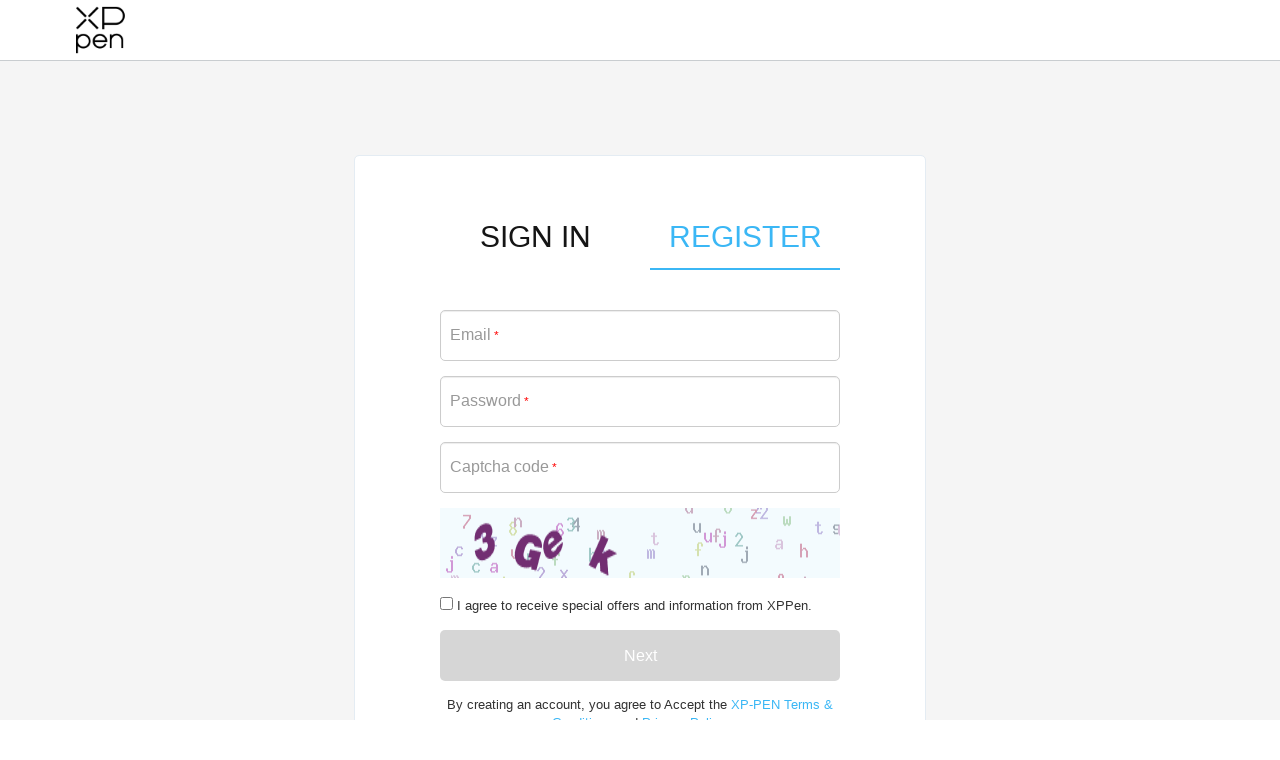

--- FILE ---
content_type: text/html; charset=utf-8
request_url: https://account.xp-pen.com/reg/index?jumpUrl=https://www.storexppen.sg/buy/artist-pro-14.html&lang=sg&webref=
body_size: 5283
content:
<!DOCTYPE html>
<html>
    <head>
        <meta charset="utf-8">
        <title>XPPen</title>
        <meta name="viewport" content="width=device-width, initial-scale=1.0, user-scalable=no">
        <meta name="renderer" content="webkit">
                <link rel="shortcut icon" href="/assets/favicon.ico" />
        <link href="/assets/css/custom-frontend.css?v=1.0.1" rel="stylesheet">
        <script type="text/javascript">
            var require = {
                config: {"site":{"name":"XPPen","cdnurl":"","version":"1.0.1","timezone":"Asia\/Shanghai","languages":[]},"modulename":"index","controllername":"reg","actionname":"index","jsname":"frontend\/reg","moduleurl":"","language":"sg"}            };
        </script>
        <script src="/assets/libs/jquery/dist/jquery.min.js?v=1.0.1"></script>
        <script src="/assets/libs/fastadmin-layer/dist/layer.js?v=1.0.1"></script>
    </head>
    <body>
        <nav class="navbar navbar-inverse navbar-fixed-top" role="navigation" style="background-color: #fff">
            <div class="container">
                <div class="navbar-header">
                    <button type="button" class="navbar-toggle" data-toggle="collapse" data-target="#header-navbar">
                        <span class="sr-only"></span>
                        <span class="icon-bar"></span>
                        <span class="icon-bar"></span>
                        <span class="icon-bar"></span>
                    </button>
                    <a class="navbar-brand" lang-site="sg" jump-url="https://www.storexppen.sg/buy/artist-pro-14.html" href="javascript:;"><img src="/assets/img/logo.png" border="0" width="60" height="20" style="margin-top: -25px;"></a>
                </div>
            </div>
        </nav>
    </body>
</html>
<script type="text/javascript">
    $(function(){
        $('.navbar-brand').click(function(){
            var jumpUrl = $('.navbar-brand').attr('jump-url');
            window.location.href = jumpUrl;
        })
    })
</script>
<main class="content">
    <div id="content-container" class="container">
        <div class="user-section login-section index">
            <div class="logon-tab clearfix">
                <div class="title_tab" >
                    <!-- 判断是否是弹窗登录 -->
                                            <a href="/login/index.html?jumpUrl=https://www.storexppen.sg/buy/artist-pro-14.html&lang=sg">SIGN IN</a>
                                    </div>
                <div class="title_tab" >
                    <a class="active">REGISTER</a>
                </div>
            </div>
            <div class="login-main">
                <form name="form" id="register-form" class="form-vertical nice-validator n-default n-bootstrap" method="POST" action="">
                    <div class="form-group form__input-wrapper">
                        <div class="controls">
                            <input type="text" name="email" value="" id="email" class="form-control input-lg" autocomplete="off" onkeyup="this.value=this.value.replace(/\s+/g,'')">
                            <span class="msg-box n-right" style="display: none;">
                                <span role="alert" class="msg-wrap n-error">
                                    <span class="n-msg email-msg-content" data-msg-1="Be sure to enter an email address you can always access." data-msg-2="Be sure to enter an email address you can always access."></span>
                                </span>
                            </span>
                            <label class="control-label">Email<span class="star">*</span></label>
                            <p class="help-block"></p>
                        </div>
                    </div>
                    <div class="form-group form__input-wrapper">
                        <div class="controls" id="password_tip">
                            <input type="password" name="password" value="" id="password" class="form-control input-lg" autocomplete="off" onkeyup="this.value=this.value.replace(/\s+/g,'')">
                            <span class="msg-box n-right" style="display: none;">
                                <span role="alert" class="msg-wrap n-error">
                                    <span class="n-msg password-msg-content"></span>
                                </span>
                            </span>
                            <label class="control-label">
                                Password<span class="star">*</span>
                            </label>
                            <p class="help-block"></p>
                            <div  id="showPW">
                                <i class="iconfont icon-close-eyes"></i>
                            </div>
                            <p class="help-block"></p>
                            <div class="pwList">
                                <ul>
                                    In order to ensure the security of the account, the password setting needs to meet the following conditions                                    <li>
                                        <span id="pwLength"> <i class="iconfont icon-paymentsuccessful"></i> 6-18 digit password</span>
                                    </li>
                                    <li>
                                        <span id="pwChar"><i class="iconfont icon-paymentsuccessful"></i> 1 characters</span>
                                    </li>
                                    <li>
                                        <span id="pwNum"><i class="iconfont icon-paymentsuccessful"></i> 1 Number</span>
                                    </li>
                                </ul>
                            </div>
                        </div>
                    </div>
                                        <div class="form-group form__input-wrapper">
                        <div class="captcha_input">
                            <input type="text" name="captcha" value="" id="captcha" class="form-control input-lg" autocomplete="off" onkeyup="this.value=this.value.replace(/\s+/g,'')">
                            <span class="msg-box n-right" style="display: none;">
                                <span role="alert" class="msg-wrap n-error">
                                    <span class="n-msg">Type the characters in the image</span>
                                </span>
                            </span>
                            <label class="control-label" for="captcha">
                                Captcha code<span class="star">*</span>
                            </label>
                        </div>
                    </div>
                    <div class="form-group form__input-wrapper">
                        <span class="input-group-btn">
                            <img src="/captcha.html" height="70" onclick="this.src=this.src+'?rand='+Math.random();" class="captcha_images">
                        </span>
                    </div>
                                        <div class="form-group form__input-wrapper">
                        <input type="checkbox"  name="is_agree" id="is_agree" value="1" >
                        <span class="controls conditions">I agree to receive special offers and information from XPPen.</span>
                    </div>
                    <div class="form-group">
                        <button type="button" id="buttonSubmit" class="btn btn-primary btn-lg btn-block" disabled>Next</button>
                    </div>
                    <div class="form-group">
                        <div class="controls conditions">
                            By creating an account, you agree to Accept the <a href='https://www.xp-pen.com/page/protocol.html' target='protocol'> XP-PEN Terms & Conditions</a> and <a href='https://www.xp-pen.com/page/Privacy_Policy.html' target='Privacy'>Privacy Policy</a>.                        </div>
                    </div>
                </form>
            </div>
        </div>
        <div class="user-section login-section verifyIndex" style="display: none;">
    <h2>Verify your account</h2>
    <div class="login-main">
        <p class="reg_text">Please check the email below for the verification code we sent you and enter that code to finish setting up your account.</p>
        <form name="form1" id="register-mail-form" class="form-vertical nice-validator n-default n-bootstrap" method="POST" action="">
            <input type="hidden" name="email" id="email2" value="">
            <input type="hidden" name="password" id="password2" value="">
            <input type="hidden" name="is_agree" id="is_agree2" value="">
            <div class="form-group">
                <button type="button" class="btn btn_email_user btn-lg btn-block" id="displayEmail"></button>
            </div>
            <div class="form-group width50">
                <button type="button" class="btn btn_inbox btn-lg btn-block resend_code" data-url="https://www.storexppen.sg/buy/artist-pro-14.html" data-lang="sg" click-num="0">Resend link</button>
            </div>
            <div class="form-group form__input-wrapper" style="margin-top: 60px">
                <div class="controls">
                    <input type="text" name="verif_code" value="" id="verifcode" class="form-control input-lg" autocomplete="off" onkeyup="this.value=this.value.replace(/\s+/g,'')">
                    <span class="msg-box n-right" style="display: none;">
                        <span role="alert" class="msg-wrap n-error">
                            <span class="n-msg" data-msg-required="Type the characters in the image"></span>
                        </span>
                    </span>
                    <label class="control-label">Verification Code<span class="star"></span></label>
                </div>
            </div>
            <div class="form-group" style="margin-top: 30px">
                <button type="button" id="buttonMailSubmit" class="btn btn-primary btn-lg btn-block">Create an account</button>
            </div>
            <div style="text-align: center">
                <a  class="goBackBtn">Return</a>
            </div>
        </form>
    </div>
</div>
<script type="text/javascript">
    $(function(){
        // 执行注册
        $('#buttonMailSubmit').click(function(){
            // 邮箱检查
            var email2 = $('#email2');
            if (email2.val() == '') {
                layer.msg($('.email-msg-content').attr('data-msg-1'), {icon:2});
                return false;
            } else {
                var ret = /^[_A-Za-z0-9]+([A-Za-z0-9.+_-])*@[a-z0-9_-]+(\.[a-zA-Z0-9_-]+)+$/i;
                if (!ret.test(email2.val())) {
                    layer.msg($('.email-msg-content').attr('data-msg-2'), {icon:2});
                    return false;
                }
            }
            // 密码检查
            var password2 = $('#password2');
            if (password2.val() == '') {
                layer.msg('Please enter your new password', {icon:2});
                return false;
            } else {
                var retp = /^(?![0-9]+$)(?![a-zA-Z]+$)[0-9A-Za-z~`!@#$%^&*()_+.=,-[\]<>/'":;|\\{}]{6,18}$/;
                if(!retp.test(password2.val())){
                    layer.msg('Your password must have:alphanumeric characters 6 -18 characters', {icon:2});
                    return false;
                }
            }
            // 邮箱验证码检查
            var verifcode = $('#verifcode');
            if (verifcode.val() == '') {
                verifcode.focus();
                return false;
            }
            // 发送表单
            var index = layer.load();
            $.post("/reg/index.html?jumpUrl=https://www.storexppen.sg/buy/artist-pro-14.html&lang=sg", $('#register-mail-form').serialize(), function(data) {
                layer.close(index);
                if (data.code == 1) {
                    // 是否禁用第三方cookie
                    if (data.data == '') {
                        window.location.href = data.url.replace(/&amp;/g, '&');
                        return false;
                    }
                    var domain = data.url.replace(/&amp;/g, '&').split('/');
                    $.ajax({
                        type: 'POST',
                        url: domain[0] +'//'+ domain[2] + '/sso.reg/index?lang='+'sg', 
                        data: data.data, 
                        xhrFields: {withCredentials: true}, 
                        crossDomain: true, 
                        async: true, 
                        dataType: 'json', 
                        success: function() {
                            // 弹窗登录时需要通知子站关闭弹窗的窗口
                            var isIframe = $('#iframeLogin').attr('data-iframe');
                            if (isIframe!=undefined) {
                                window.top.postMessage('login_success', '*');
                                return false;
                            }
                            // 正常登录并跳转回子站
                            window.location.href = 'https://www.storexppen.sg/buy/artist-pro-14.html';
                        }
                    })
                } else {
                    layer.msg(data.msg, {icon:2});
                }
            })
        });
        
        // 发送验证码
        $('.resend_code').click(function(){
            var email2 = $('#email2').val();
            var $this = $(this);
            var jump_url = $(this).attr('data-url');
            var lang = $(this).attr('data-lang');
            var index = layer.load();
            $.post('/reg/send_mail?jumpUrl='+jump_url+'&lang='+lang, {'email': email2}, function (data) {
                layer.close(index);
                if (data.code == 1) {
                    countDown($('.resend_code'), 60);
                    var num = $this.attr('click-num');
                    var new_num = parseInt(num) + 1;
                    $this.attr('click-num', new_num);
                    if (new_num > 1) {
                        layer.msg(data.msg, {icon: 1});
                    }
                } else {
                    layer.msg(data.msg, {icon:2});
                    $this.attr('click-num', 1);
                }
            })
            return false;
        });

        // 时间倒计时按钮样式
        function countDown($this, ts) {
            ts = parseInt(ts);
            $this.html('Resend after %s s'.replace('%s', ts));
            if (ts == 60) {
                $this.attr('disabled', true);
            }
            if (ts > 0) {
                window.setTimeout(function () {
                    countDown($this, ts - 1);
                }, 1000);
            } else {
                $this.removeAttr("disabled");
                $this.html('Resend verification code').attr('disabled', false);
            }
        }

        // 返回上一步
        $('.goBackBtn').click(function () {
            $('.index').css('display', 'block');
            $('.verifyIndex').css('display', 'none');
            if ($('#email').val() !== '') {
                $('#email').parent().parent().addClass('has-success');
            }
            if ($('#password').val() !== '') {
                $('#password').parent().parent().addClass('has-success');
            }
            if ($('#captcha').val() !== '') {
                $('#captcha').parent().parent().addClass('has-success');
            }
            // 刷新验证码
            $('#captcha').val('');
            var src = $('.captcha_images').attr('src');
            $('.captcha_images').attr('src',src+'?rand='+Math.random());
            return false;
        });

    })
</script>
    </div>
</main>
<script type="text/javascript">
    $(function(){
        // 回车登录
        $(document).keydown(function(event){
            if(event.keyCode == 13){
                try {
                    if ($('.verifyIndex').attr('style').indexOf('display: none;') == '-1') { 
                        var verifyFormArray = $('#register-mail-form').serializeArray();
                        if (verifyFormArray[3]['value']!=='') {
                            $('#buttonMailSubmit').click();
                        }
                        return false;
                    } else {
                        var regFormArray = $('#register-form').serializeArray();
                        if (regFormArray[0]['value']!==''&&regFormArray[1]['value']!==''&&regFormArray[2]['value']!=='') {
                            $('#buttonSubmit').click();
                        }
                        return false;
                    }
                } catch (error) {

                }
            }
        })
        // 邮件订阅
        $('#is_agree').click(function(){
            if ($(this).val() == 0) {
                $(this).val(1);
            } else {
                $(this).val(0);
            }
        })

        // 提交表单显示发送邮件页面
        $('#buttonSubmit').click(function(){
            // 邮箱检查
            var email = $('#email');
            if (email.val() == '') {
                email.focus().next().show();
                $('.email-msg-content').text($('.email-msg-content').attr('data-msg-1'));
                return false;
            } else {
                var ret = /^[_A-Za-z0-9]+([A-Za-z0-9.+_-])*@[a-z0-9_-]+(\.[a-zA-Z0-9_-]+)+$/i;
                if (!ret.test(email.val())) {
                    email.focus().next().show();
                    $('.email-msg-content').text($('.email-msg-content').attr('data-msg-2'));
                    email.parents('.form__input-wrapper').addClass('has-error');
                    return false;
                }
            }
            // 密码检查
            var password = $('#password');
            if (password.val() == '') {
                password.focus();
                return false;
            } else {
                var retp = /^(?![0-9]+$)(?![a-zA-Z]+$)[0-9A-Za-z~`!@#$%^&*()_+.=,-[\]<>/'":;|\\{}]{6,18}$/;
                if(!retp.test(password.val())){
                    password.focus();
                    return false;
                }
            }
            // 验证码检查
            var captcha = $('#captcha');
            if (captcha.val() == '') {
                captcha.focus().next().show();
                return false;
            } else if(captcha.val().length !== 4) {
                captcha.focus().next().show();
                return false;
            }
            // 显示发送邮件页面
            var index = layer.load();
            $.post("/reg/index.html?jumpUrl=https://www.storexppen.sg/buy/artist-pro-14.html&lang=sg", $('#register-form').serialize(), function(data) {
                layer.close(index);
                if (data.code == 1) {
                    var email = $('#email').val();
                    $('#email2').val(email);
                    $('.resend_code').click();
                    $('#password2').val($('#password').val());
                    $('#is_agree2').val($('#is_agree').val());
                    $('#displayEmail').text(email);
                    $('.index').hide();
                    $('.verifyIndex').show();
                    return false;
                } else {
                    $('#'+data.data).focus().next().show();
                    $('#'+data.data).next().find('.n-msg').text(data.msg);
                    $('#'+data.data).parents('.form__input-wrapper').addClass('has-error');
                    // 刷新验证码
                    $('#captcha').val('');
                    var src = $('.captcha_images').attr('src');
                    $('.captcha_images').attr('src',src+'?rand='+Math.random());
                    return false;
                }
            })
        });

        // 监听表单框
        $('#register-form input').bind('input propertychange', function(e, current) {
            var email = $('#email');
            var ret = /^[_A-Za-z0-9]+([A-Za-z0-9.+_-])*@[a-z0-9_-]+(\.[a-zA-Z0-9_-]+)+$/i;
            if (!ret.test(email.val().replace(/\s+/g, '').trim())) {
                $('.btn-block').prop('disabled', 'disabled');
                return false;
            }
            var password = $('#password');
            var retp = /^(?![0-9]+$)(?![a-zA-Z]+$)[0-9A-Za-z~`!@#$%^&*()_+.=,-[\]<>/'":;|\\{}]{6,18}$/;
            if( !retp.test(password.val().replace(/\s+/g, '').trim())) {
                $('.btn-block').prop('disabled', 'disabled');
                return false;
            }
            var captcha = $('#captcha');
            if (captcha.val().replace(/\s+/g, '').trim().length !== 4) {
                $('.btn-block').prop('disabled', 'disabled');
                return false;
            }
            $('.btn-block').removeAttr('disabled');
            $('.btn-block').removeAttr('style');
        });

        // input表单失去焦点
        $('.input-lg').blur(function() {
            if ($(this).val() !== '') {
                if ($(this).attr('id') == 'email') {
                    var ret = /^[_A-Za-z0-9]+([A-Za-z0-9.+_-])*@[a-z0-9_-]+(\.[a-zA-Z0-9_-]+)+$/i;
                    if (!ret.test($(this).val())) {
                        $(this).next().show();
                        $('.email-msg-content').text($('.email-msg-content').attr('data-msg-2'));
                        $(this).parents('.form__input-wrapper').addClass('has-error');
                    } else {
                        $(this).parents('.form__input-wrapper').removeClass('has-error');
                        $(this).parents('.form__input-wrapper').addClass('has-success');
                        $(this).next('span').hide();
                    }
                }
                if ($(this).attr('id') == 'password') {
                    var regex1 = /^(?=.*[A-Za-z~`!@#$%^&*()_+.=,-[\]<>/'":;|\\{}])(?=.*\d)[A-Za-z\d~`!@#$%^&*()_+.=,-[\]<>/'":;|\\{}]{6,18}$/
                    var regex2 = /^(?=.*[A-Za-z]).+$/;
                    var regex3 = /^(?=.*[0-9]).+$/;
                    var password = $('#password');
                    if (((regex1.test(password.val()) || password.val().length >= 6 && password.val().length <= 18) && regex2.test(password.val()) && regex3.test(password.val())) || password.val() == 0) {
                        $(this).siblings('.pwList').hide();
                        $(this).siblings('.pwList').find('span').removeClass('pw_active');
                    } else {
                        $(this).siblings('.pwList').show();
                        $(this).siblings('.pwList').find('span').addClass('pw_active');
                    }
                    $(this).parents('.form__input-wrapper').addClass('has-success');
                }
                if ($(this).attr('id') == 'captcha') {
                    if ($(this).val().length !== 4) {
                        $(this).next().show();
                        $(this).parents('.form__input-wrapper').addClass('has-error');
                    } else {
                        $(this).parents('.form__input-wrapper').removeClass('has-error');
                        $(this).parents('.form__input-wrapper').addClass('has-success');
                        $(this).next('span').hide();
                    }
                }
            } else {
                $(this).parents('.form__input-wrapper').removeClass('has-error');
                $(this).parents('.form__input-wrapper').removeClass('has-success');
                $(this).next('span').hide();
                $(this).siblings('.pwList').hide();
                $(this).siblings('.pwList').find('span').removeClass('pw_active');
            }
        });

        // input表单输入焦点
        $('.input-lg').focus(function() {
            if ($(this).attr('id') == 'password') {
                $(this).siblings('.pwList').show();
            }
            if ($(this).attr('id') == 'verifcode') {
                $(this).parents('.form__input-wrapper').addClass('has-success');
            }
        });

        // 密码验证规则
        var password = document.querySelector('#password');
        var helperText = {
            charLength: document.querySelector('#pwLength'),
            pwLetter: document.querySelector('#pwChar'),
            number: document.querySelector('#pwNum')
        };
        var pattern = {
            charLength: function () {
                var regex = /^(?=.*[A-Za-z~`!@#$%^&*()_+.=,-[\]<>/'":;|\\{}])(?=.*\d)[A-Za-z\d~`!@#$%^&*()_+.=,-[\]<>/'":;|\\{}]{6,18}$/
                if(regex.test(password.value) || password.value.length >= 6 && password.value.length <= 18){
                    return true;
                }
            },
            pwLetter: function () {
                var regex = /^(?=.*[A-Za-z]).+$/;
                if(regex.test(password.value)){
                    return true;
                }
            },
            number: function () {
                var regex = /^(?=.*[0-9]).+$/;
                if (regex.test(password.value)) {
                    return true;
                }
            }
        }
        password.addEventListener('keyup', function () {
            patternTest(pattern.charLength(), helperText.charLength);
            patternTest(pattern.pwLetter(), helperText.pwLetter);
            patternTest(pattern.number(), helperText.number);
        });
        function patternTest(pattern, response) {
            if (pattern) {
                addClass(response, 'pw_valid');
            } else {
                removeClass(response, 'pw_valid');
            }
        }
        function addClass(el, className) {
            if (el.classList) {
                el.classList.add(className);
            } else {
                el.className += ' ' + className;
            }
        }
        function removeClass(el, className) {
            if (el.classList) {
                el.classList.remove(className);
            } else{
                el.className = el.className.replace(new RegExp('(^|\\b)' + className.split(' ').join('|') + '(\\b|$)', 'gi'), ' ');
            }
        }

    })
</script>
<footer class="footer" style="clear:both;">
    <div class="container">
        <div class="footer_copy_content_mobile">
            <a href=""><p class="footer_text"><a href='https://www.xp-pen.com/page/protocol.html' target='protocol' style="color: #999; margin-right: 15px;">XPPen Terms & Conditions</a></p></a>
            <a href=""><p class="footer_text"><a href='https://www.xp-pen.com/page/Privacy_Policy.html' target='Privacy' style="color: #999">Privacy Policy</a></p></a>
        </div>
        <div class="navbar-footer">
            <img src="/assets/img/logo02.png" border="0" width="80" height="40">
        </div>
        <div class="footer_copy_content">
            <p>Copyright© 2025 XPPEN TECHNOLOGY CO.  All Rights Reserved</p>
            <div class="link_text">
                <span><a href='https://www.xp-pen.com/page/protocol.html' target='protocol' style="color: #999; margin-right: 15px;">XPPen Terms & Conditions</a></span>
                <span><a href='https://www.xp-pen.com/page/Privacy_Policy.html' target='Privacy' style="color: #999">Privacy Policy</a></span>
            </div>
        </div>
    </div>
</footer>